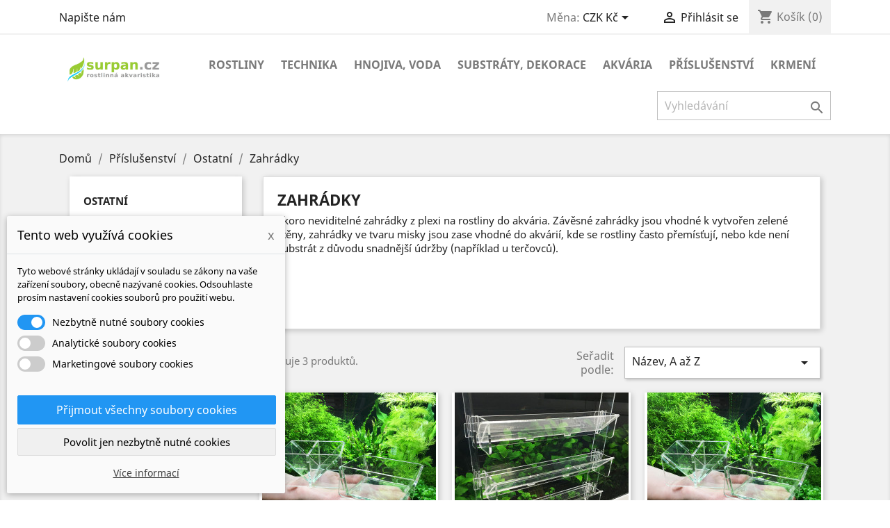

--- FILE ---
content_type: text/html; charset=utf-8
request_url: https://surpanshop.cz/77-zahradky
body_size: 14738
content:
<!doctype html>
<html lang="cs">

  <head>
    
      
  <meta charset="utf-8">


  <meta http-equiv="x-ua-compatible" content="ie=edge">



  <title>Zahrádky</title>
  <meta name="description" content="Skoro neviditelné zahrádky z plexi na rostliny do akvária. Závěsné zahrádky jsou vhodné k vytvořen zelené stěny, zahrádky ve tvaru misky jsou zase vhodné do akvárií, kde se rostliny často přemísťují, nebo kde není substrát z důvodu snadnější údržby (například u terčovců).">
  <meta name="keywords" content="zahradky,miska,misky,zavesne,upevneni rostlin,zelena stena">
        <link rel="canonical" href="https://surpanshop.cz/77-zahradky">
    
                  <link rel="alternate" href="https://surpanshop.cz/77-zahradky" hreflang="cs-cz">
        



  <meta name="viewport" content="width=device-width, initial-scale=1">



  <link rel="icon" type="image/vnd.microsoft.icon" href="/img/favicon.ico?1667604515">
  <link rel="shortcut icon" type="image/x-icon" href="/img/favicon.ico?1667604515">



    <link rel="stylesheet" href="https://surpanshop.cz/themes/classic/assets/cache/theme-3cdb3d140.css" type="text/css" media="all">




  

  <script type="text/javascript">
        var dm_cookie_html_banner = "<style>\n\n    input:checked + .dm_slider {\n      background-color: #2196F3;\n    }\n\n    input:focus + .dm_slider {\n      box-shadow: 0 0 1px #2196F3;\n    }\n\n    .cookie-popup-accept-cookies, .cookie-popup-accept-cookies-save-group {\n        background-color: #2196F3;\n        border:1px solid #2196F3;\n    }\n\n    .cookie-popup-accept-cookies:hover {\n        background-color: #225c9f;\n    }\n\n    .cookie-popup-accept-cookies-save-group:hover {\n        background-color: #225c9f;\n    }\n\n<\/style>\n\n<div id=\"cookie-popup-container\">\n\n    <div class=\"cookie-popup\" style=\"display: none;\">\n\n        <div class=\"cookie-popup-inner\">\n            <div class=\"cookie-popup-left\">\n                <div class=\"cookie-popup-headline\">Tento web vyu\u017e\u00edv\u00e1 cookies<span><a href=\"#\" class=\"cookie-popup-decline-cookies-cancel-screen\">x<\/a><\/span><\/div>\n                <div class=\"cookie-popup-sub-headline\">Tyto webov\u00e9 str\u00e1nky ukl\u00e1daj\u00ed v souladu se z\u00e1kony na va\u0161e za\u0159\u00edzen\u00ed soubory, obecn\u011b naz\u00fdvan\u00e9 cookies. Odsouhlaste pros\u00edm nastaven\u00ed cookies soubor\u016f pro pou\u017eit\u00ed webu.<\/div>\n            <\/div>\n        <\/div>\n\n        <div class=\"cookie-popup-lower\">\n            <ul class=\"dm_cookies_variant\">\n\n                <li class=\"dm_cookies_variant_item\">\n                    <span>\n                        <label class=\"switch\">\n                            <input type=\"checkbox\" name=\"dm_cookie_group_default\" id=\"dm_cookie_group_default\" class=\"noUniform\" checked=\"checked\" disabled \/>\n                            <span class=\"dm_slider round\"><\/span>\n                        <\/label>\n                        <span class=\"dm_title_group\">Nezbytn\u011b nutn\u00e9 soubory cookies<\/span>\n                    <\/span>\n                    <p class=\"dm_cookies_more_info\">\n                        Tyto soubory cookie jsou nezbytn\u00e9 pro provoz na\u0161ich slu\u017eeb a nelze je vypnout. Obvykle se nastavuj\u00ed pouze v reakci na va\u0161e akce, jako je nap\u0159\u00edklad vytvo\u0159en\u00ed \u00fa\u010dtu nebo ulo\u017een\u00ed seznamu p\u0159\u00e1n\u00ed na pozd\u011bji.\n                    <\/p>\n                <\/li>\n                \n                <li class=\"dm_cookies_variant_item\">\n                    <span>\n                        <label class=\"switch\">\n                            <input type=\"checkbox\" name=\"dm_cookie_group_1\" id=\"dm_cookie_group_1\" class=\"noUniform\"  \/>\n                            <span class=\"dm_slider round\"><\/span>\n                        <\/label>\n                        <span class=\"dm_title_group\">Analytick\u00e9 soubory cookies<\/span>\n                    <\/span>\n                    <p class=\"dm_cookies_more_info\">Tyto soubory cookie n\u00e1m umo\u017e\u0148uj\u00ed po\u010d\u00edtat n\u00e1v\u0161t\u011bvy a provoz, abychom m\u011bli p\u0159ehled o tom, kter\u00e9 str\u00e1nky jsou nejobl\u00edben\u011bj\u0161\u00ed a jak se na na\u0161em webu n\u00e1v\u0161t\u011bvn\u00edci pohybuj\u00ed. Ve\u0161ker\u00e9 informace, kter\u00e9 tyto soubory cookie shroma\u017e\u010fuj\u00ed, jsou agregovan\u00e9, a tedy anonymn\u00ed.<\/p>\n                <\/li>\n\n                <li class=\"dm_cookies_variant_item\">\n                    <span>\n                        <label class=\"switch\">\n                            <input type=\"checkbox\" name=\"dm_cookie_group_2\" id=\"dm_cookie_group_2\" class=\"noUniform\"  \/>\n                            <span class=\"dm_slider round\"><\/span>\n                        <\/label>\n                        <span class=\"dm_title_group\">Marketingov\u00e9 soubory cookies<\/span>\n                    <\/span>\n                    <p class=\"dm_cookies_more_info\">Kdy\u017e p\u0159ijmete marketingov\u00e9 soubory cookie, d\u00e1v\u00e1te n\u00e1m souhlas um\u00edstit do va\u0161eho za\u0159\u00edzen\u00ed soubory cookie, kter\u00e9 v\u00e1m poskytnou relevantn\u00ed obsah odpov\u00eddaj\u00edc\u00ed va\u0161im z\u00e1jm\u016fm. Tyto soubory cookie mohou b\u00fdt nastaveny n\u00e1mi nebo na\u0161imi reklamn\u00edmi partnery prost\u0159ednictv\u00edm na\u0161ich str\u00e1nek. Jejich \u00fa\u010delem je vytvo\u0159it profil va\u0161ich z\u00e1jm\u016f a zobrazovat v\u00e1m relevantn\u00ed obsah na na\u0161ich webov\u00fdch str\u00e1nk\u00e1ch i na webov\u00fdch str\u00e1nk\u00e1ch t\u0159et\u00edch stran.<\/p>\n                <\/li>\n\n            <\/ul>\n        <\/div>\n\n        <div class=\"cookie-popup-cms-link\">\n                            <a href=\"https:\/\/surpanshop.cz\/content\/10-prohlaseni-o-pouziti-cookies\" class=\"cookie-a\">P\u0159ej\u00edt na str\u00e1nku Prohl\u00e1\u0161en\u00ed o cookies<\/a>\n                    <\/div>\n\n        <div class=\"cookie-popup-right\">\n            <a href=\"#\" class=\"cookie-popup-accept-cookies\">P\u0159ijmout v\u0161echny soubory cookies<\/a>\n            <a href=\"#\" class=\"cookie-popup-accept-cookies-save-group\" style=\"display:none\">Ulo\u017eit nastaven\u00ed cookies soubor\u016f<\/a>\n            <a href=\"#\" class=\"cookie-popup-decline-cookies\">Povolit jen nezbytn\u011b nutn\u00e9 cookies<\/a>\n            <a href=\"#\" class=\"cookie-popup-learn-more\">V\u00edce informac\u00ed<\/a>\n        <\/div>\n\n    <\/div>\n<\/div>\n\n";
        var dm_cookies_base_url = "https:\/\/surpanshop.cz\/";
        var dm_cookies_days_expires = 183;
        var dm_cookies_id_guest = 7832272;
        var dm_cookies_position = "bottomleft";
        var prestashop = {"cart":{"products":[],"totals":{"total":{"type":"total","label":"Celkem","amount":0,"value":"0\u00a0K\u010d"},"total_including_tax":{"type":"total","label":"Celkem (s DPH)","amount":0,"value":"0\u00a0K\u010d"},"total_excluding_tax":{"type":"total","label":"Celkem","amount":0,"value":"0\u00a0K\u010d"}},"subtotals":{"products":{"type":"products","label":"Mezisou\u010det","amount":0,"value":"0\u00a0K\u010d"},"discounts":null,"shipping":{"type":"shipping","label":"Doru\u010den\u00ed","amount":0,"value":"Zdarma"},"tax":{"type":"tax","label":"v\u010d. DPH","amount":0,"value":"0\u00a0K\u010d"}},"products_count":0,"summary_string":"0 polo\u017eek","vouchers":{"allowed":1,"added":[]},"discounts":[{"id_cart_rule":"222","id_customer":"0","date_from":"2023-03-15 12:00:00","date_to":"2050-10-01 00:00:00","description":"","quantity":"99898","quantity_per_user":"100000","priority":"1","partial_use":"0","code":"","minimum_amount":"0.00","minimum_amount_tax":"0","minimum_amount_currency":"2","minimum_amount_shipping":"0","country_restriction":"0","carrier_restriction":"0","group_restriction":"0","cart_rule_restriction":"0","product_restriction":"1","shop_restriction":"0","free_shipping":"1","reduction_percent":"0.00","reduction_amount":"0.00","reduction_tax":"0","reduction_currency":"2","reduction_product":"0","reduction_exclude_special":"0","gift_product":"0","gift_product_attribute":"0","highlight":"1","active":"1","date_add":"2023-03-15 12:33:39","date_upd":"2026-01-14 16:07:39","id_lang":"2","name":"Doprava zdarma - Akce AquaGrower","quantity_for_user":100000}],"minimalPurchase":80,"minimalPurchaseRequired":"K potvrzen\u00ed objedn\u00e1vky je vy\u017eadov\u00e1na minim\u00e1ln\u00ed hodnota n\u00e1kupu 80\u00a0K\u010d. Sou\u010dasn\u00e1 hodnota n\u00e1kupu je 0\u00a0K\u010d."},"currency":{"name":"\u010desk\u00e1 koruna","iso_code":"CZK","iso_code_num":"203","sign":"K\u010d"},"customer":{"lastname":null,"firstname":null,"email":null,"birthday":null,"newsletter":null,"newsletter_date_add":null,"optin":null,"website":null,"company":null,"siret":null,"ape":null,"is_logged":false,"gender":{"type":null,"name":null},"addresses":[]},"language":{"name":"\u010ce\u0161tina (Czech)","iso_code":"cs","locale":"cs-CZ","language_code":"cs-cz","is_rtl":"0","date_format_lite":"Y-m-d","date_format_full":"Y-m-d H:i:s","id":2},"page":{"title":"","canonical":"https:\/\/surpanshop.cz\/77-zahradky","meta":{"title":"Zahr\u00e1dky","description":"Skoro neviditeln\u00e9 zahr\u00e1dky z plexi na rostliny do akv\u00e1ria. Z\u00e1v\u011bsn\u00e9 zahr\u00e1dky jsou vhodn\u00e9 k vytvo\u0159en zelen\u00e9 st\u011bny, zahr\u00e1dky ve tvaru misky jsou zase vhodn\u00e9 do akv\u00e1ri\u00ed, kde se rostliny \u010dasto p\u0159em\u00eds\u0165uj\u00ed, nebo kde nen\u00ed substr\u00e1t z d\u016fvodu snadn\u011bj\u0161\u00ed \u00fadr\u017eby (nap\u0159\u00edklad u ter\u010dovc\u016f).","keywords":"zahradky,miska,misky,zavesne,upevneni rostlin,zelena stena","robots":"index"},"page_name":"category","body_classes":{"lang-cs":true,"lang-rtl":false,"country-US":true,"currency-CZK":true,"layout-left-column":true,"page-category":true,"tax-display-disabled":true,"category-id-77":true,"category-Zahr\u00e1dky":true,"category-id-parent-58":true,"category-depth-level-4":true},"admin_notifications":[]},"shop":{"name":"SURPANshop.cz","logo":"\/img\/surpan-shop-logo-1667604515.jpg","stores_icon":"\/img\/logo_stores.png","favicon":"\/img\/favicon.ico"},"urls":{"base_url":"https:\/\/surpanshop.cz\/","current_url":"https:\/\/surpanshop.cz\/77-zahradky","shop_domain_url":"https:\/\/surpanshop.cz","img_ps_url":"https:\/\/surpanshop.cz\/img\/","img_cat_url":"https:\/\/surpanshop.cz\/img\/c\/","img_lang_url":"https:\/\/surpanshop.cz\/img\/l\/","img_prod_url":"https:\/\/surpanshop.cz\/img\/p\/","img_manu_url":"https:\/\/surpanshop.cz\/img\/m\/","img_sup_url":"https:\/\/surpanshop.cz\/img\/su\/","img_ship_url":"https:\/\/surpanshop.cz\/img\/s\/","img_store_url":"https:\/\/surpanshop.cz\/img\/st\/","img_col_url":"https:\/\/surpanshop.cz\/img\/co\/","img_url":"https:\/\/surpanshop.cz\/themes\/classic\/assets\/img\/","css_url":"https:\/\/surpanshop.cz\/themes\/classic\/assets\/css\/","js_url":"https:\/\/surpanshop.cz\/themes\/classic\/assets\/js\/","pic_url":"https:\/\/surpanshop.cz\/upload\/","pages":{"address":"https:\/\/surpanshop.cz\/adresa","addresses":"https:\/\/surpanshop.cz\/adresy","authentication":"https:\/\/surpanshop.cz\/p\u0159ihl\u00e1sit","cart":"https:\/\/surpanshop.cz\/kosik","category":"https:\/\/surpanshop.cz\/index.php?controller=category","cms":"https:\/\/surpanshop.cz\/index.php?controller=cms","contact":"https:\/\/surpanshop.cz\/napiste-nam","discount":"https:\/\/surpanshop.cz\/sleva","guest_tracking":"https:\/\/surpanshop.cz\/sledovani-objednavky-navstevnika","history":"https:\/\/surpanshop.cz\/historie-objednavek","identity":"https:\/\/surpanshop.cz\/Identita","index":"https:\/\/surpanshop.cz\/","my_account":"https:\/\/surpanshop.cz\/muj-ucet","order_confirmation":"https:\/\/surpanshop.cz\/potvrzeni-objednavky","order_detail":"https:\/\/surpanshop.cz\/index.php?controller=order-detail","order_follow":"https:\/\/surpanshop.cz\/Sledov\u00e1n\u00ed objedn\u00e1vky","order":"https:\/\/surpanshop.cz\/objedn\u00e1vku","order_return":"https:\/\/surpanshop.cz\/index.php?controller=order-return","order_slip":"https:\/\/surpanshop.cz\/dobropis","pagenotfound":"https:\/\/surpanshop.cz\/stranka-nenalezena","password":"https:\/\/surpanshop.cz\/obnova-hesla","pdf_invoice":"https:\/\/surpanshop.cz\/index.php?controller=pdf-invoice","pdf_order_return":"https:\/\/surpanshop.cz\/index.php?controller=pdf-order-return","pdf_order_slip":"https:\/\/surpanshop.cz\/index.php?controller=pdf-order-slip","prices_drop":"https:\/\/surpanshop.cz\/slevy","product":"https:\/\/surpanshop.cz\/index.php?controller=product","search":"https:\/\/surpanshop.cz\/vyhledavani","sitemap":"https:\/\/surpanshop.cz\/mapa str\u00e1nek","stores":"https:\/\/surpanshop.cz\/osobni-vyzvednuti","supplier":"https:\/\/surpanshop.cz\/dodavatele","register":"https:\/\/surpanshop.cz\/p\u0159ihl\u00e1sit?create_account=1","order_login":"https:\/\/surpanshop.cz\/objedn\u00e1vku?login=1"},"alternative_langs":{"cs-cz":"https:\/\/surpanshop.cz\/77-zahradky"},"theme_assets":"\/themes\/classic\/assets\/","actions":{"logout":"https:\/\/surpanshop.cz\/?mylogout="},"no_picture_image":{"bySize":{"small_default":{"url":"https:\/\/surpanshop.cz\/img\/p\/cs-default-small_default.jpg","width":98,"height":98},"cart_default":{"url":"https:\/\/surpanshop.cz\/img\/p\/cs-default-cart_default.jpg","width":125,"height":125},"home_default":{"url":"https:\/\/surpanshop.cz\/img\/p\/cs-default-home_default.jpg","width":250,"height":250},"medium_default":{"url":"https:\/\/surpanshop.cz\/img\/p\/cs-default-medium_default.jpg","width":452,"height":452},"large_default":{"url":"https:\/\/surpanshop.cz\/img\/p\/cs-default-large_default.jpg","width":800,"height":800}},"small":{"url":"https:\/\/surpanshop.cz\/img\/p\/cs-default-small_default.jpg","width":98,"height":98},"medium":{"url":"https:\/\/surpanshop.cz\/img\/p\/cs-default-home_default.jpg","width":250,"height":250},"large":{"url":"https:\/\/surpanshop.cz\/img\/p\/cs-default-large_default.jpg","width":800,"height":800},"legend":""}},"configuration":{"display_taxes_label":false,"is_catalog":false,"show_prices":true,"opt_in":{"partner":false},"quantity_discount":{"type":"discount","label":"Sleva"},"voucher_enabled":1,"return_enabled":1},"field_required":[],"breadcrumb":{"links":[{"title":"Dom\u016f","url":"https:\/\/surpanshop.cz\/"},{"title":"P\u0159\u00edslu\u0161enstv\u00ed","url":"https:\/\/surpanshop.cz\/41-prislusenstvi"},{"title":"Ostatn\u00ed","url":"https:\/\/surpanshop.cz\/58-ostatni"},{"title":"Zahr\u00e1dky","url":"https:\/\/surpanshop.cz\/77-zahradky"}],"count":4},"link":{"protocol_link":"https:\/\/","protocol_content":"https:\/\/"},"time":1768489959,"static_token":"332adc4088f207fdd87968ff251a13b2","token":"f0df95808f3308afafe58c1d93622b89"};
        var psr_icon_color = "#F19D76";
      </script>



  <!-- Global site tag (gtag.js) - Google AdWords: AW-11159120688 -->
<script async src="https://www.googletagmanager.com/gtag/js?id=AW-11159120688"></script>
<script data-keepinline="true">
  window.dataLayer = window.dataLayer || [];
  function gtag(){dataLayer.push(arguments);}
  gtag('js', new Date());

  gtag('config', 'AW-11159120688');
</script><!-- Event snippet for each page -->
<script data-keepinline="true">
  gtag('event', 'page_view', {'send_to': 'AW-11159120688',
   'ecomm_pagetype': 'category'
   , 'ecomm_category': 'Zahrádky'
  });
</script>




    
  </head>

  <body id="category" class="lang-cs country-us currency-czk layout-left-column page-category tax-display-disabled category-id-77 category-zahradky category-id-parent-58 category-depth-level-4">

    
      
    

    <main>
      
              

      <header id="header">
        
          
  <div class="header-banner">
    
  </div>



  <nav class="header-nav">
    <div class="container">
      <div class="row">
        <div class="hidden-sm-down">
          <div class="col-md-5 col-xs-12">
            <div id="_desktop_contact_link">
  <div id="contact-link">
          <a href="https://surpanshop.cz/napiste-nam">Napište nám</a>
      </div>
</div>

          </div>
          <div class="col-md-7 right-nav">
              <div id="_desktop_currency_selector">
  <div class="currency-selector dropdown js-dropdown">
    <span id="currency-selector-label">Měna:</span>
    <button data-target="#" data-toggle="dropdown" class="hidden-sm-down btn-unstyle" aria-haspopup="true" aria-expanded="false" aria-label="Rozevírací nabídka měny">
      <span class="expand-more _gray-darker">CZK Kč</span>
      <i class="material-icons expand-more">&#xE5C5;</i>
    </button>
    <ul class="dropdown-menu hidden-sm-down" aria-labelledby="currency-selector-label">
              <li  class="current" >
          <a title="česká koruna" rel="nofollow" href="https://surpanshop.cz/77-zahradky?SubmitCurrency=1&amp;id_currency=2" class="dropdown-item">CZK Kč</a>
        </li>
              <li >
          <a title="euro" rel="nofollow" href="https://surpanshop.cz/77-zahradky?SubmitCurrency=1&amp;id_currency=3" class="dropdown-item">EUR €</a>
        </li>
          </ul>
    <select class="link hidden-md-up" aria-labelledby="currency-selector-label">
              <option value="https://surpanshop.cz/77-zahradky?SubmitCurrency=1&amp;id_currency=2" selected="selected">CZK Kč</option>
              <option value="https://surpanshop.cz/77-zahradky?SubmitCurrency=1&amp;id_currency=3">EUR €</option>
          </select>
  </div>
</div>
<div id="_desktop_user_info">
  <div class="user-info">
          <a
        href="https://surpanshop.cz/muj-ucet"
        title="Přihlášení k vašemu zákaznickému účtu"
        rel="nofollow"
      >
        <i class="material-icons">&#xE7FF;</i>
        <span class="hidden-sm-down">Přihlásit se</span>
      </a>
      </div>
</div>
<div id="_desktop_cart">
  <div class="blockcart cart-preview inactive" data-refresh-url="//surpanshop.cz/module/ps_shoppingcart/ajax">
    <div class="header">
              <i class="material-icons shopping-cart">shopping_cart</i>
        <span class="hidden-sm-down">Košík</span>
        <span class="cart-products-count">(0)</span>
          </div>
  </div>
</div>

          </div>
        </div>
        <div class="hidden-md-up text-sm-center mobile">
          <div class="float-xs-left" id="menu-icon">
            <i class="material-icons d-inline">&#xE5D2;</i>
          </div>
          <div class="float-xs-right" id="_mobile_cart"></div>
          <div class="float-xs-right" id="_mobile_user_info"></div>
          <div class="top-logo" id="_mobile_logo"></div>
          <div class="clearfix"></div>
        </div>
      </div>
    </div>
  </nav>



  <div class="header-top">
    <div class="container">
       <div class="row">
        <div class="col-md-2 hidden-sm-down" id="_desktop_logo">
                            <a href="https://surpanshop.cz/">
                  <img class="logo img-responsive" src="/img/surpan-shop-logo-1667604515.jpg" alt="SURPANshop.cz">
                </a>
                    </div>
        <div class="col-md-10 col-sm-12 position-static">
          

<div class="menu js-top-menu position-static hidden-sm-down" id="_desktop_top_menu">
    
          <ul class="top-menu" id="top-menu" data-depth="0">
                    <li class="category" id="category-21">
                          <a
                class="dropdown-item"
                href="https://surpanshop.cz/21-rostliny" data-depth="0"
                              >
                                                                      <span class="float-xs-right hidden-md-up">
                    <span data-target="#top_sub_menu_75125" data-toggle="collapse" class="navbar-toggler collapse-icons">
                      <i class="material-icons add">&#xE313;</i>
                      <i class="material-icons remove">&#xE316;</i>
                    </span>
                  </span>
                                Rostliny
              </a>
                            <div  class="popover sub-menu js-sub-menu collapse" id="top_sub_menu_75125">
                
          <ul class="top-menu"  data-depth="1">
                    <li class="category" id="category-22">
                          <a
                class="dropdown-item dropdown-submenu"
                href="https://surpanshop.cz/22-nenarocne-rostliny" data-depth="1"
                              >
                                Nenáročné
              </a>
                          </li>
              </ul>
    
              </div>
                          </li>
                    <li class="category" id="category-29">
                          <a
                class="dropdown-item"
                href="https://surpanshop.cz/29-technika" data-depth="0"
                              >
                                                                      <span class="float-xs-right hidden-md-up">
                    <span data-target="#top_sub_menu_20306" data-toggle="collapse" class="navbar-toggler collapse-icons">
                      <i class="material-icons add">&#xE313;</i>
                      <i class="material-icons remove">&#xE316;</i>
                    </span>
                  </span>
                                Technika
              </a>
                            <div  class="popover sub-menu js-sub-menu collapse" id="top_sub_menu_20306">
                
          <ul class="top-menu"  data-depth="1">
                    <li class="category" id="category-30">
                          <a
                class="dropdown-item dropdown-submenu"
                href="https://surpanshop.cz/30-filtrace" data-depth="1"
                              >
                                                                      <span class="float-xs-right hidden-md-up">
                    <span data-target="#top_sub_menu_14460" data-toggle="collapse" class="navbar-toggler collapse-icons">
                      <i class="material-icons add">&#xE313;</i>
                      <i class="material-icons remove">&#xE316;</i>
                    </span>
                  </span>
                                Filtrace
              </a>
                            <div  class="collapse" id="top_sub_menu_14460">
                
          <ul class="top-menu"  data-depth="2">
                    <li class="category" id="category-64">
                          <a
                class="dropdown-item"
                href="https://surpanshop.cz/64-vnejsi-externi-filtry" data-depth="2"
                              >
                                Vnější (externí) filtry
              </a>
                          </li>
                    <li class="category" id="category-50">
                          <a
                class="dropdown-item"
                href="https://surpanshop.cz/50-vnitrni-filtry-a-cerpadla" data-depth="2"
                              >
                                Vnitřní filtry a čerpadla
              </a>
                          </li>
                    <li class="category" id="category-92">
                          <a
                class="dropdown-item"
                href="https://surpanshop.cz/92-zavesne-filtry" data-depth="2"
                              >
                                Závěsné filtry
              </a>
                          </li>
                    <li class="category" id="category-63">
                          <a
                class="dropdown-item"
                href="https://surpanshop.cz/63-vzduchovani" data-depth="2"
                              >
                                Vzduchování
              </a>
                          </li>
                    <li class="category" id="category-85">
                          <a
                class="dropdown-item"
                href="https://surpanshop.cz/85-lily-pipes" data-depth="2"
                              >
                                Lily Pipes
              </a>
                          </li>
                    <li class="category" id="category-54">
                          <a
                class="dropdown-item"
                href="https://surpanshop.cz/54-filtracni-naplne-a-biomolitany" data-depth="2"
                              >
                                Filtrační náplně a biomolitany
              </a>
                          </li>
                    <li class="category" id="category-51">
                          <a
                class="dropdown-item"
                href="https://surpanshop.cz/51-prislusenstvi-a-nahradni-dily" data-depth="2"
                              >
                                Příslušenství a náhradní díly
              </a>
                          </li>
              </ul>
    
              </div>
                          </li>
                    <li class="category" id="category-31">
                          <a
                class="dropdown-item dropdown-submenu"
                href="https://surpanshop.cz/31-ohrev-a-chlazeni" data-depth="1"
                              >
                                                                      <span class="float-xs-right hidden-md-up">
                    <span data-target="#top_sub_menu_68606" data-toggle="collapse" class="navbar-toggler collapse-icons">
                      <i class="material-icons add">&#xE313;</i>
                      <i class="material-icons remove">&#xE316;</i>
                    </span>
                  </span>
                                Ohřev a chlazení
              </a>
                            <div  class="collapse" id="top_sub_menu_68606">
                
          <ul class="top-menu"  data-depth="2">
                    <li class="category" id="category-79">
                          <a
                class="dropdown-item"
                href="https://surpanshop.cz/79-vnitrni-topitka" data-depth="2"
                              >
                                Vnitřní topítka
              </a>
                          </li>
                    <li class="category" id="category-78">
                          <a
                class="dropdown-item"
                href="https://surpanshop.cz/78-chlazeni-akvaria" data-depth="2"
                              >
                                Chlazení akvária
              </a>
                          </li>
                    <li class="category" id="category-55">
                          <a
                class="dropdown-item"
                href="https://surpanshop.cz/55-teplomery" data-depth="2"
                              >
                                Teploměry
              </a>
                          </li>
              </ul>
    
              </div>
                          </li>
                    <li class="category" id="category-47">
                          <a
                class="dropdown-item dropdown-submenu"
                href="https://surpanshop.cz/47-osvetleni" data-depth="1"
                              >
                                                                      <span class="float-xs-right hidden-md-up">
                    <span data-target="#top_sub_menu_41946" data-toggle="collapse" class="navbar-toggler collapse-icons">
                      <i class="material-icons add">&#xE313;</i>
                      <i class="material-icons remove">&#xE316;</i>
                    </span>
                  </span>
                                Osvětlení
              </a>
                            <div  class="collapse" id="top_sub_menu_41946">
                
          <ul class="top-menu"  data-depth="2">
                    <li class="category" id="category-82">
                          <a
                class="dropdown-item"
                href="https://surpanshop.cz/82-led-reflektory" data-depth="2"
                              >
                                LED reflektory
              </a>
                          </li>
                    <li class="category" id="category-83">
                          <a
                class="dropdown-item"
                href="https://surpanshop.cz/83-nahradni-drzaky" data-depth="2"
                              >
                                Náhradní držáky
              </a>
                          </li>
                    <li class="category" id="category-84">
                          <a
                class="dropdown-item"
                href="https://surpanshop.cz/84-casove-spinace" data-depth="2"
                              >
                                Časové spínače
              </a>
                          </li>
              </ul>
    
              </div>
                          </li>
                    <li class="category" id="category-61">
                          <a
                class="dropdown-item dropdown-submenu"
                href="https://surpanshop.cz/61-co2-technika" data-depth="1"
                              >
                                                                      <span class="float-xs-right hidden-md-up">
                    <span data-target="#top_sub_menu_65623" data-toggle="collapse" class="navbar-toggler collapse-icons">
                      <i class="material-icons add">&#xE313;</i>
                      <i class="material-icons remove">&#xE316;</i>
                    </span>
                  </span>
                                CO2 technika
              </a>
                            <div  class="collapse" id="top_sub_menu_65623">
                
          <ul class="top-menu"  data-depth="2">
                    <li class="category" id="category-86">
                          <a
                class="dropdown-item"
                href="https://surpanshop.cz/86-co2-sety" data-depth="2"
                              >
                                CO2 sety
              </a>
                          </li>
                    <li class="category" id="category-89">
                          <a
                class="dropdown-item"
                href="https://surpanshop.cz/89-co2-prislusenstvi" data-depth="2"
                              >
                                CO2 příslušenství
              </a>
                          </li>
                    <li class="category" id="category-88">
                          <a
                class="dropdown-item"
                href="https://surpanshop.cz/88-co2-difuzory-a-atomizery" data-depth="2"
                              >
                                CO2 difuzory a atomizéry
              </a>
                          </li>
                    <li class="category" id="category-90">
                          <a
                class="dropdown-item"
                href="https://surpanshop.cz/90-co2-ventily" data-depth="2"
                              >
                                CO2 ventily
              </a>
                          </li>
                    <li class="category" id="category-91">
                          <a
                class="dropdown-item"
                href="https://surpanshop.cz/91-co2-testy-a-dropcheckery" data-depth="2"
                              >
                                CO2 testy a dropcheckery
              </a>
                          </li>
              </ul>
    
              </div>
                          </li>
                    <li class="category" id="category-69">
                          <a
                class="dropdown-item dropdown-submenu"
                href="https://surpanshop.cz/69-automaticka-hnojitka-davkovace" data-depth="1"
                              >
                                                                      <span class="float-xs-right hidden-md-up">
                    <span data-target="#top_sub_menu_77635" data-toggle="collapse" class="navbar-toggler collapse-icons">
                      <i class="material-icons add">&#xE313;</i>
                      <i class="material-icons remove">&#xE316;</i>
                    </span>
                  </span>
                                Automatická hnojítka
              </a>
                            <div  class="collapse" id="top_sub_menu_77635">
                
          <ul class="top-menu"  data-depth="2">
                    <li class="category" id="category-95">
                          <a
                class="dropdown-item"
                href="https://surpanshop.cz/95-prislusenstvi-a-nahradni-dily" data-depth="2"
                              >
                                Příslušenství a náhradní díly
              </a>
                          </li>
              </ul>
    
              </div>
                          </li>
              </ul>
    
              </div>
                          </li>
                    <li class="category" id="category-34">
                          <a
                class="dropdown-item"
                href="https://surpanshop.cz/34-hnojiva-voda" data-depth="0"
                              >
                                                                      <span class="float-xs-right hidden-md-up">
                    <span data-target="#top_sub_menu_50107" data-toggle="collapse" class="navbar-toggler collapse-icons">
                      <i class="material-icons add">&#xE313;</i>
                      <i class="material-icons remove">&#xE316;</i>
                    </span>
                  </span>
                                Hnojiva, voda
              </a>
                            <div  class="popover sub-menu js-sub-menu collapse" id="top_sub_menu_50107">
                
          <ul class="top-menu"  data-depth="1">
                    <li class="category" id="category-36">
                          <a
                class="dropdown-item dropdown-submenu"
                href="https://surpanshop.cz/36-tekuta-hnojiva" data-depth="1"
                              >
                                                                      <span class="float-xs-right hidden-md-up">
                    <span data-target="#top_sub_menu_47789" data-toggle="collapse" class="navbar-toggler collapse-icons">
                      <i class="material-icons add">&#xE313;</i>
                      <i class="material-icons remove">&#xE316;</i>
                    </span>
                  </span>
                                Tekutá hnojiva
              </a>
                            <div  class="collapse" id="top_sub_menu_47789">
                
          <ul class="top-menu"  data-depth="2">
                    <li class="category" id="category-125">
                          <a
                class="dropdown-item"
                href="https://surpanshop.cz/125-aquagrower" data-depth="2"
                              >
                                AquaGrower
              </a>
                          </li>
                    <li class="category" id="category-127">
                          <a
                class="dropdown-item"
                href="https://surpanshop.cz/127-masterline" data-depth="2"
                              >
                                MasterLine
              </a>
                          </li>
                    <li class="category" id="category-126">
                          <a
                class="dropdown-item"
                href="https://surpanshop.cz/126-seachem" data-depth="2"
                              >
                                Seachem
              </a>
                          </li>
                    <li class="category" id="category-128">
                          <a
                class="dropdown-item"
                href="https://surpanshop.cz/128-allfa" data-depth="2"
                              >
                                Allfa
              </a>
                          </li>
                    <li class="category" id="category-129">
                          <a
                class="dropdown-item"
                href="https://surpanshop.cz/129-easy-life" data-depth="2"
                              >
                                Easy-Life
              </a>
                          </li>
                    <li class="category" id="category-175">
                          <a
                class="dropdown-item"
                href="https://surpanshop.cz/175-yokuchi" data-depth="2"
                              >
                                Yokuchi
              </a>
                          </li>
                    <li class="category" id="category-38">
                          <a
                class="dropdown-item"
                href="https://surpanshop.cz/38-tekuty-uhlik" data-depth="2"
                              >
                                Tekutý uhlík
              </a>
                          </li>
                    <li class="category" id="category-130">
                          <a
                class="dropdown-item"
                href="https://surpanshop.cz/130-komplexni-hnojiva" data-depth="2"
                              >
                                Komplexní hnojiva
              </a>
                          </li>
                    <li class="category" id="category-131">
                          <a
                class="dropdown-item"
                href="https://surpanshop.cz/131-doplneni-zeleza" data-depth="2"
                              >
                                Doplnění železa
              </a>
                          </li>
                    <li class="category" id="category-132">
                          <a
                class="dropdown-item"
                href="https://surpanshop.cz/132-doplneni-dusiku" data-depth="2"
                              >
                                Doplnění dusíku
              </a>
                          </li>
                    <li class="category" id="category-133">
                          <a
                class="dropdown-item"
                href="https://surpanshop.cz/133-doplneni-drasliku" data-depth="2"
                              >
                                Doplnění draslíku
              </a>
                          </li>
                    <li class="category" id="category-134">
                          <a
                class="dropdown-item"
                href="https://surpanshop.cz/134-doplneni-fosforu" data-depth="2"
                              >
                                Doplnění fosforu
              </a>
                          </li>
                    <li class="category" id="category-135">
                          <a
                class="dropdown-item"
                href="https://surpanshop.cz/135-doplneni-horciku" data-depth="2"
                              >
                                Doplnění hořčíku
              </a>
                          </li>
              </ul>
    
              </div>
                          </li>
                    <li class="category" id="category-37">
                          <a
                class="dropdown-item dropdown-submenu"
                href="https://surpanshop.cz/37-ziviny-do-substratu" data-depth="1"
                              >
                                                                      <span class="float-xs-right hidden-md-up">
                    <span data-target="#top_sub_menu_73152" data-toggle="collapse" class="navbar-toggler collapse-icons">
                      <i class="material-icons add">&#xE313;</i>
                      <i class="material-icons remove">&#xE316;</i>
                    </span>
                  </span>
                                Živiny do substrátu
              </a>
                            <div  class="collapse" id="top_sub_menu_73152">
                
          <ul class="top-menu"  data-depth="2">
                    <li class="category" id="category-137">
                          <a
                class="dropdown-item"
                href="https://surpanshop.cz/137-pred-polozenim-substratu" data-depth="2"
                              >
                                Před položením substrátu
              </a>
                          </li>
                    <li class="category" id="category-138">
                          <a
                class="dropdown-item"
                href="https://surpanshop.cz/138-k-doplneni-zivin" data-depth="2"
                              >
                                K doplnění živin
              </a>
                          </li>
              </ul>
    
              </div>
                          </li>
                    <li class="category" id="category-45">
                          <a
                class="dropdown-item dropdown-submenu"
                href="https://surpanshop.cz/45-pripravky" data-depth="1"
                              >
                                                                      <span class="float-xs-right hidden-md-up">
                    <span data-target="#top_sub_menu_59613" data-toggle="collapse" class="navbar-toggler collapse-icons">
                      <i class="material-icons add">&#xE313;</i>
                      <i class="material-icons remove">&#xE316;</i>
                    </span>
                  </span>
                                Přípravky
              </a>
                            <div  class="collapse" id="top_sub_menu_59613">
                
          <ul class="top-menu"  data-depth="2">
                    <li class="category" id="category-166">
                          <a
                class="dropdown-item"
                href="https://surpanshop.cz/166-uprava-tvrdosti-vody" data-depth="2"
                              >
                                Úprava tvrdosti vody
              </a>
                          </li>
                    <li class="category" id="category-167">
                          <a
                class="dropdown-item"
                href="https://surpanshop.cz/167-odstraneni-dusikatych-latek" data-depth="2"
                              >
                                Odstranění dusíkatých látek
              </a>
                          </li>
                    <li class="category" id="category-168">
                          <a
                class="dropdown-item"
                href="https://surpanshop.cz/168-odstraneni-fosforecnanu-a-kremicitanu" data-depth="2"
                              >
                                Odstranění fosforečnanů a křemičitanů
              </a>
                          </li>
                    <li class="category" id="category-169">
                          <a
                class="dropdown-item"
                href="https://surpanshop.cz/169-odstraneni-zakalu-a-zbarveni-vody" data-depth="2"
                              >
                                Odstranění zákalů a zbarvení vody
              </a>
                          </li>
                    <li class="category" id="category-170">
                          <a
                class="dropdown-item"
                href="https://surpanshop.cz/170-nasady-bakterii" data-depth="2"
                              >
                                Násady bakterií
              </a>
                          </li>
                    <li class="category" id="category-171">
                          <a
                class="dropdown-item"
                href="https://surpanshop.cz/171-uprava-vody-z-kohoutku" data-depth="2"
                              >
                                Úprava vody z kohoutku
              </a>
                          </li>
                    <li class="category" id="category-185">
                          <a
                class="dropdown-item"
                href="https://surpanshop.cz/185-proti-rasam" data-depth="2"
                              >
                                Proti řasám
              </a>
                          </li>
              </ul>
    
              </div>
                          </li>
                    <li class="category" id="category-59">
                          <a
                class="dropdown-item dropdown-submenu"
                href="https://surpanshop.cz/59-testy-vody" data-depth="1"
                              >
                                                                      <span class="float-xs-right hidden-md-up">
                    <span data-target="#top_sub_menu_9562" data-toggle="collapse" class="navbar-toggler collapse-icons">
                      <i class="material-icons add">&#xE313;</i>
                      <i class="material-icons remove">&#xE316;</i>
                    </span>
                  </span>
                                Testy vody
              </a>
                            <div  class="collapse" id="top_sub_menu_9562">
                
          <ul class="top-menu"  data-depth="2">
                    <li class="category" id="category-155">
                          <a
                class="dropdown-item"
                href="https://surpanshop.cz/155-testy-co2-a-dropcheckery" data-depth="2"
                              >
                                Testy CO2 a dropcheckery
              </a>
                          </li>
                    <li class="category" id="category-152">
                          <a
                class="dropdown-item"
                href="https://surpanshop.cz/152-testy-ph" data-depth="2"
                              >
                                Testy pH
              </a>
                          </li>
                    <li class="category" id="category-156">
                          <a
                class="dropdown-item"
                href="https://surpanshop.cz/156-testy-ostatni" data-depth="2"
                              >
                                Testy ostatní
              </a>
                          </li>
                    <li class="category" id="category-160">
                          <a
                class="dropdown-item"
                href="https://surpanshop.cz/160-nahradni-naplne" data-depth="2"
                              >
                                Náhradní náplně
              </a>
                          </li>
              </ul>
    
              </div>
                          </li>
              </ul>
    
              </div>
                          </li>
                    <li class="category" id="category-39">
                          <a
                class="dropdown-item"
                href="https://surpanshop.cz/39-substraty-dekorace" data-depth="0"
                              >
                                                                      <span class="float-xs-right hidden-md-up">
                    <span data-target="#top_sub_menu_12526" data-toggle="collapse" class="navbar-toggler collapse-icons">
                      <i class="material-icons add">&#xE313;</i>
                      <i class="material-icons remove">&#xE316;</i>
                    </span>
                  </span>
                                Substráty, dekorace
              </a>
                            <div  class="popover sub-menu js-sub-menu collapse" id="top_sub_menu_12526">
                
          <ul class="top-menu"  data-depth="1">
                    <li class="category" id="category-42">
                          <a
                class="dropdown-item dropdown-submenu"
                href="https://surpanshop.cz/42-substraty" data-depth="1"
                              >
                                                                      <span class="float-xs-right hidden-md-up">
                    <span data-target="#top_sub_menu_80040" data-toggle="collapse" class="navbar-toggler collapse-icons">
                      <i class="material-icons add">&#xE313;</i>
                      <i class="material-icons remove">&#xE316;</i>
                    </span>
                  </span>
                                Substráty
              </a>
                            <div  class="collapse" id="top_sub_menu_80040">
                
          <ul class="top-menu"  data-depth="2">
                    <li class="category" id="category-115">
                          <a
                class="dropdown-item"
                href="https://surpanshop.cz/115-vyzivne-substraty" data-depth="2"
                              >
                                Výživné substráty
              </a>
                          </li>
                    <li class="category" id="category-116">
                          <a
                class="dropdown-item"
                href="https://surpanshop.cz/116-zasobni-a-podlozni-substraty" data-depth="2"
                              >
                                Zásobní a podložní substráty
              </a>
                          </li>
                    <li class="category" id="category-117">
                          <a
                class="dropdown-item"
                href="https://surpanshop.cz/117-palene-jily" data-depth="2"
                              >
                                Pálené jíly
              </a>
                          </li>
                    <li class="category" id="category-118">
                          <a
                class="dropdown-item"
                href="https://surpanshop.cz/118-substraty-pro-krevety" data-depth="2"
                              >
                                Substráty pro krevety
              </a>
                          </li>
              </ul>
    
              </div>
                          </li>
                    <li class="category" id="category-43">
                          <a
                class="dropdown-item dropdown-submenu"
                href="https://surpanshop.cz/43-sterky-a-pisky" data-depth="1"
                              >
                                                                      <span class="float-xs-right hidden-md-up">
                    <span data-target="#top_sub_menu_71067" data-toggle="collapse" class="navbar-toggler collapse-icons">
                      <i class="material-icons add">&#xE313;</i>
                      <i class="material-icons remove">&#xE316;</i>
                    </span>
                  </span>
                                Štěrky a písky
              </a>
                            <div  class="collapse" id="top_sub_menu_71067">
                
          <ul class="top-menu"  data-depth="2">
                    <li class="category" id="category-112">
                          <a
                class="dropdown-item"
                href="https://surpanshop.cz/112-dekoracni-pisky" data-depth="2"
                              >
                                Dekorační písky
              </a>
                          </li>
                    <li class="category" id="category-114">
                          <a
                class="dropdown-item"
                href="https://surpanshop.cz/114-volcano" data-depth="2"
                              >
                                Volcano
              </a>
                          </li>
              </ul>
    
              </div>
                          </li>
                    <li class="category" id="category-44">
                          <a
                class="dropdown-item dropdown-submenu"
                href="https://surpanshop.cz/44-koreny" data-depth="1"
                              >
                                                                      <span class="float-xs-right hidden-md-up">
                    <span data-target="#top_sub_menu_73290" data-toggle="collapse" class="navbar-toggler collapse-icons">
                      <i class="material-icons add">&#xE313;</i>
                      <i class="material-icons remove">&#xE316;</i>
                    </span>
                  </span>
                                Kořeny
              </a>
                            <div  class="collapse" id="top_sub_menu_73290">
                
          <ul class="top-menu"  data-depth="2">
                    <li class="category" id="category-106">
                          <a
                class="dropdown-item"
                href="https://surpanshop.cz/106-finger-wood" data-depth="2"
                              >
                                Finger Wood
              </a>
                          </li>
                    <li class="category" id="category-107">
                          <a
                class="dropdown-item"
                href="https://surpanshop.cz/107-mangrove" data-depth="2"
                              >
                                Mangrove
              </a>
                          </li>
                    <li class="category" id="category-179">
                          <a
                class="dropdown-item"
                href="https://surpanshop.cz/179-wine-wood" data-depth="2"
                              >
                                Wine Wood
              </a>
                          </li>
              </ul>
    
              </div>
                          </li>
                    <li class="category" id="category-65">
                          <a
                class="dropdown-item dropdown-submenu"
                href="https://surpanshop.cz/65-kameny" data-depth="1"
                              >
                                                                      <span class="float-xs-right hidden-md-up">
                    <span data-target="#top_sub_menu_88435" data-toggle="collapse" class="navbar-toggler collapse-icons">
                      <i class="material-icons add">&#xE313;</i>
                      <i class="material-icons remove">&#xE316;</i>
                    </span>
                  </span>
                                Kameny
              </a>
                            <div  class="collapse" id="top_sub_menu_88435">
                
          <ul class="top-menu"  data-depth="2">
                    <li class="category" id="category-96">
                          <a
                class="dropdown-item"
                href="https://surpanshop.cz/96-black-lava-stone" data-depth="2"
                              >
                                Black Lava Stone
              </a>
                          </li>
                    <li class="category" id="category-98">
                          <a
                class="dropdown-item"
                href="https://surpanshop.cz/98-dark-dragon-stone" data-depth="2"
                              >
                                Dark Dragon Stone
              </a>
                          </li>
                    <li class="category" id="category-100">
                          <a
                class="dropdown-item"
                href="https://surpanshop.cz/100-seiryu-stone" data-depth="2"
                              >
                                Seiryu Stone
              </a>
                          </li>
                    <li class="category" id="category-101">
                          <a
                class="dropdown-item"
                href="https://surpanshop.cz/101-valoune-stone" data-depth="2"
                              >
                                Valoune Stone
              </a>
                          </li>
              </ul>
    
              </div>
                          </li>
                    <li class="category" id="category-62">
                          <a
                class="dropdown-item dropdown-submenu"
                href="https://surpanshop.cz/62-prirodni-produkty" data-depth="1"
                              >
                                Přírodní produkty
              </a>
                          </li>
              </ul>
    
              </div>
                          </li>
                    <li class="category" id="category-173">
                          <a
                class="dropdown-item"
                href="https://surpanshop.cz/173-akvaria" data-depth="0"
                              >
                                                                      <span class="float-xs-right hidden-md-up">
                    <span data-target="#top_sub_menu_73719" data-toggle="collapse" class="navbar-toggler collapse-icons">
                      <i class="material-icons add">&#xE313;</i>
                      <i class="material-icons remove">&#xE316;</i>
                    </span>
                  </span>
                                Akvária
              </a>
                            <div  class="popover sub-menu js-sub-menu collapse" id="top_sub_menu_73719">
                
          <ul class="top-menu"  data-depth="1">
                    <li class="category" id="category-181">
                          <a
                class="dropdown-item dropdown-submenu"
                href="https://surpanshop.cz/181-akvaria-a-sety" data-depth="1"
                              >
                                Akvária a sety
              </a>
                          </li>
              </ul>
    
              </div>
                          </li>
                    <li class="category" id="category-41">
                          <a
                class="dropdown-item"
                href="https://surpanshop.cz/41-prislusenstvi" data-depth="0"
                              >
                                                                      <span class="float-xs-right hidden-md-up">
                    <span data-target="#top_sub_menu_86192" data-toggle="collapse" class="navbar-toggler collapse-icons">
                      <i class="material-icons add">&#xE313;</i>
                      <i class="material-icons remove">&#xE316;</i>
                    </span>
                  </span>
                                Příslušenství
              </a>
                            <div  class="popover sub-menu js-sub-menu collapse" id="top_sub_menu_86192">
                
          <ul class="top-menu"  data-depth="1">
                    <li class="category" id="category-46">
                          <a
                class="dropdown-item dropdown-submenu"
                href="https://surpanshop.cz/46-udrzba-akvaria" data-depth="1"
                              >
                                                                      <span class="float-xs-right hidden-md-up">
                    <span data-target="#top_sub_menu_2667" data-toggle="collapse" class="navbar-toggler collapse-icons">
                      <i class="material-icons add">&#xE313;</i>
                      <i class="material-icons remove">&#xE316;</i>
                    </span>
                  </span>
                                Údržba akvária
              </a>
                            <div  class="collapse" id="top_sub_menu_2667">
                
          <ul class="top-menu"  data-depth="2">
                    <li class="category" id="category-71">
                          <a
                class="dropdown-item"
                href="https://surpanshop.cz/71-vymena-vody" data-depth="2"
                              >
                                Výměna vody
              </a>
                          </li>
                    <li class="category" id="category-72">
                          <a
                class="dropdown-item"
                href="https://surpanshop.cz/72-nuzky-a-pinzety" data-depth="2"
                              >
                                Nůžky a pinzety
              </a>
                          </li>
                    <li class="category" id="category-73">
                          <a
                class="dropdown-item"
                href="https://surpanshop.cz/73-cisteni-skel" data-depth="2"
                              >
                                Čištění skel
              </a>
                          </li>
              </ul>
    
              </div>
                          </li>
                    <li class="category" id="category-48">
                          <a
                class="dropdown-item dropdown-submenu"
                href="https://surpanshop.cz/48-sitky" data-depth="1"
                              >
                                Síťky
              </a>
                          </li>
                    <li class="category" id="category-56">
                          <a
                class="dropdown-item dropdown-submenu"
                href="https://surpanshop.cz/56-prodluzky-a-rozbocky" data-depth="1"
                              >
                                                                      <span class="float-xs-right hidden-md-up">
                    <span data-target="#top_sub_menu_19924" data-toggle="collapse" class="navbar-toggler collapse-icons">
                      <i class="material-icons add">&#xE313;</i>
                      <i class="material-icons remove">&#xE316;</i>
                    </span>
                  </span>
                                Prodlužky a rozbočky
              </a>
                            <div  class="collapse" id="top_sub_menu_19924">
                
          <ul class="top-menu"  data-depth="2">
                    <li class="category" id="category-109">
                          <a
                class="dropdown-item"
                href="https://surpanshop.cz/109-prodluzky" data-depth="2"
                              >
                                Prodlužky
              </a>
                          </li>
                    <li class="category" id="category-110">
                          <a
                class="dropdown-item"
                href="https://surpanshop.cz/110-rozbocky" data-depth="2"
                              >
                                Rozbočky
              </a>
                          </li>
                    <li class="category" id="category-111">
                          <a
                class="dropdown-item"
                href="https://surpanshop.cz/111-prepetove-ochrany" data-depth="2"
                              >
                                Přepěťové ochrany
              </a>
                          </li>
              </ul>
    
              </div>
                          </li>
                    <li class="category" id="category-57">
                          <a
                class="dropdown-item dropdown-submenu"
                href="https://surpanshop.cz/57-casove-spinace" data-depth="1"
                              >
                                Časové spínače
              </a>
                          </li>
                    <li class="category" id="category-178">
                          <a
                class="dropdown-item dropdown-submenu"
                href="https://surpanshop.cz/178-sporice-vody" data-depth="1"
                              >
                                Spořiče vody
              </a>
                          </li>
                    <li class="category" id="category-58">
                          <a
                class="dropdown-item dropdown-submenu"
                href="https://surpanshop.cz/58-ostatni" data-depth="1"
                              >
                                                                      <span class="float-xs-right hidden-md-up">
                    <span data-target="#top_sub_menu_39219" data-toggle="collapse" class="navbar-toggler collapse-icons">
                      <i class="material-icons add">&#xE313;</i>
                      <i class="material-icons remove">&#xE316;</i>
                    </span>
                  </span>
                                Ostatní
              </a>
                            <div  class="collapse" id="top_sub_menu_39219">
                
          <ul class="top-menu"  data-depth="2">
                    <li class="category" id="category-74">
                          <a
                class="dropdown-item"
                href="https://surpanshop.cz/74-upevneni-rostlin" data-depth="2"
                              >
                                Upevnění rostlin
              </a>
                          </li>
                    <li class="category" id="category-75">
                          <a
                class="dropdown-item"
                href="https://surpanshop.cz/75-hadice-a-hadicky" data-depth="2"
                              >
                                Hadice a Hadičky
              </a>
                          </li>
                    <li class="category" id="category-76">
                          <a
                class="dropdown-item"
                href="https://surpanshop.cz/76-manualni-davkovace" data-depth="2"
                              >
                                Manuální dávkovače
              </a>
                          </li>
                    <li class="category" id="category-139">
                          <a
                class="dropdown-item"
                href="https://surpanshop.cz/139-prisavky" data-depth="2"
                              >
                                Přísavky
              </a>
                          </li>
                    <li class="category" id="category-140">
                          <a
                class="dropdown-item"
                href="https://surpanshop.cz/140-uchyty-na-kryci-skla" data-depth="2"
                              >
                                Úchyty na krycí skla
              </a>
                          </li>
                    <li class="category" id="category-141">
                          <a
                class="dropdown-item"
                href="https://surpanshop.cz/141-podlozky-pod-akvaria" data-depth="2"
                              >
                                Podložky pod akvária
              </a>
                          </li>
                    <li class="category current " id="category-77">
                          <a
                class="dropdown-item"
                href="https://surpanshop.cz/77-zahradky" data-depth="2"
                              >
                                Zahrádky
              </a>
                          </li>
                    <li class="category" id="category-186">
                          <a
                class="dropdown-item"
                href="https://surpanshop.cz/186-vyprodej" data-depth="2"
                              >
                                Výprodej
              </a>
                          </li>
                    <li class="category" id="category-187">
                          <a
                class="dropdown-item"
                href="https://surpanshop.cz/187-doporucujeme" data-depth="2"
                              >
                                Doporučujeme
              </a>
                          </li>
              </ul>
    
              </div>
                          </li>
              </ul>
    
              </div>
                          </li>
                    <li class="category" id="category-40">
                          <a
                class="dropdown-item"
                href="https://surpanshop.cz/40-krmeni" data-depth="0"
                              >
                                                                      <span class="float-xs-right hidden-md-up">
                    <span data-target="#top_sub_menu_59469" data-toggle="collapse" class="navbar-toggler collapse-icons">
                      <i class="material-icons add">&#xE313;</i>
                      <i class="material-icons remove">&#xE316;</i>
                    </span>
                  </span>
                                Krmení
              </a>
                            <div  class="popover sub-menu js-sub-menu collapse" id="top_sub_menu_59469">
                
          <ul class="top-menu"  data-depth="1">
                    <li class="category" id="category-67">
                          <a
                class="dropdown-item dropdown-submenu"
                href="https://surpanshop.cz/67-krmiva-pro-rybky" data-depth="1"
                              >
                                                                      <span class="float-xs-right hidden-md-up">
                    <span data-target="#top_sub_menu_51758" data-toggle="collapse" class="navbar-toggler collapse-icons">
                      <i class="material-icons add">&#xE313;</i>
                      <i class="material-icons remove">&#xE316;</i>
                    </span>
                  </span>
                                Krmiva pro rybky
              </a>
                            <div  class="collapse" id="top_sub_menu_51758">
                
          <ul class="top-menu"  data-depth="2">
                    <li class="category" id="category-143">
                          <a
                class="dropdown-item"
                href="https://surpanshop.cz/143-pro-vsechny-ryby" data-depth="2"
                              >
                                Pro všechny ryby
              </a>
                          </li>
                    <li class="category" id="category-148">
                          <a
                class="dropdown-item"
                href="https://surpanshop.cz/148-pro-tetry-a-parmicky" data-depth="2"
                              >
                                Pro tetry a parmičky
              </a>
                          </li>
                    <li class="category" id="category-145">
                          <a
                class="dropdown-item"
                href="https://surpanshop.cz/145-pro-ryby-dna" data-depth="2"
                              >
                                Pro ryby dna
              </a>
                          </li>
                    <li class="category" id="category-146">
                          <a
                class="dropdown-item"
                href="https://surpanshop.cz/146-pro-zivorodky-pavi-ocka" data-depth="2"
                              >
                                Pro živorodky (Paví očka)
              </a>
                          </li>
                    <li class="category" id="category-144">
                          <a
                class="dropdown-item"
                href="https://surpanshop.cz/144-pro-betty" data-depth="2"
                              >
                                Pro Betty
              </a>
                          </li>
                    <li class="category" id="category-147">
                          <a
                class="dropdown-item"
                href="https://surpanshop.cz/147-pro-cichlidy" data-depth="2"
                              >
                                Pro cichlidy
              </a>
                          </li>
                    <li class="category" id="category-149">
                          <a
                class="dropdown-item"
                href="https://surpanshop.cz/149-pro-karasy-a-zavojnatky" data-depth="2"
                              >
                                Pro karasy a závojnatky
              </a>
                          </li>
                    <li class="category" id="category-150">
                          <a
                class="dropdown-item"
                href="https://surpanshop.cz/150-pro-lepsi-vybarveni" data-depth="2"
                              >
                                Pro lepší vybarvení
              </a>
                          </li>
              </ul>
    
              </div>
                          </li>
                    <li class="category" id="category-142">
                          <a
                class="dropdown-item dropdown-submenu"
                href="https://surpanshop.cz/142-krmitka" data-depth="1"
                              >
                                Krmítka
              </a>
                          </li>
              </ul>
    
              </div>
                          </li>
              </ul>
    
    <div class="clearfix"></div>
</div>
<!-- Block search module TOP -->
<div id="search_widget" class="search-widget" data-search-controller-url="//surpanshop.cz/vyhledavani">
	<form method="get" action="//surpanshop.cz/vyhledavani">
		<input type="hidden" name="controller" value="search">
		<input type="text" name="s" value="" placeholder="Vyhledávání" aria-label="Vyhledávání">
		<button type="submit">
			<i class="material-icons search">&#xE8B6;</i>
      <span class="hidden-xl-down">Vyhledávání</span>
		</button>
	</form>
</div>
<!-- /Block search module TOP -->

          <div class="clearfix"></div>
        </div>
      </div>
      <div id="mobile_top_menu_wrapper" class="row hidden-md-up" style="display:none;">
        <div class="js-top-menu mobile" id="_mobile_top_menu"></div>
        <div class="js-top-menu-bottom">
          <div id="_mobile_currency_selector"></div>
          <div id="_mobile_language_selector"></div>
          <div id="_mobile_contact_link"></div>
        </div>
      </div>
    </div>
  </div>
  

        
      </header>

      
        
<aside id="notifications">
  <div class="container">
    
    
    
      </div>
</aside>
      

      <section id="wrapper">
        
        <div class="container">
          
            <nav data-depth="4" class="breadcrumb hidden-sm-down">
  <ol itemscope itemtype="http://schema.org/BreadcrumbList">
    
              
          <li itemprop="itemListElement" itemscope itemtype="http://schema.org/ListItem">
            <a itemprop="item" href="https://surpanshop.cz/">
              <span itemprop="name">Domů</span>
            </a>
            <meta itemprop="position" content="1">
          </li>
        
              
          <li itemprop="itemListElement" itemscope itemtype="http://schema.org/ListItem">
            <a itemprop="item" href="https://surpanshop.cz/41-prislusenstvi">
              <span itemprop="name">Příslušenství</span>
            </a>
            <meta itemprop="position" content="2">
          </li>
        
              
          <li itemprop="itemListElement" itemscope itemtype="http://schema.org/ListItem">
            <a itemprop="item" href="https://surpanshop.cz/58-ostatni">
              <span itemprop="name">Ostatní</span>
            </a>
            <meta itemprop="position" content="3">
          </li>
        
              
          <li itemprop="itemListElement" itemscope itemtype="http://schema.org/ListItem">
            <a itemprop="item" href="https://surpanshop.cz/77-zahradky">
              <span itemprop="name">Zahrádky</span>
            </a>
            <meta itemprop="position" content="4">
          </li>
        
          
  </ol>
</nav>
          

          
            <div id="left-column" class="col-xs-12 col-sm-4 col-md-3">
                              

<div class="block-categories hidden-sm-down">
  <ul class="category-top-menu">
    <li><a class="text-uppercase h6" href="https://surpanshop.cz/58-ostatni">Ostatní</a></li>
    <li>
  <ul class="category-sub-menu"><li data-depth="0"><a href="https://surpanshop.cz/74-upevneni-rostlin">Upevnění rostlin</a></li><li data-depth="0"><a href="https://surpanshop.cz/75-hadice-a-hadicky">Hadice a Hadičky</a></li><li data-depth="0"><a href="https://surpanshop.cz/76-manualni-davkovace">Manuální dávkovače</a></li><li data-depth="0"><a href="https://surpanshop.cz/139-prisavky">Přísavky</a></li><li data-depth="0"><a href="https://surpanshop.cz/140-uchyty-na-kryci-skla">Úchyty na krycí skla</a></li><li data-depth="0"><a href="https://surpanshop.cz/141-podlozky-pod-akvaria">Podložky pod akvária</a></li><li data-depth="0"><a href="https://surpanshop.cz/77-zahradky">Zahrádky</a></li><li data-depth="0"><a href="https://surpanshop.cz/186-vyprodej">Výprodej</a></li><li data-depth="0"><a href="https://surpanshop.cz/187-doporucujeme">Doporučujeme</a></li></ul></li>
  </ul>
</div>

                          </div>
          

          
  <div id="content-wrapper" class="left-column col-xs-12 col-sm-8 col-md-9">
    
    
  <section id="main">

    
    <div class="block-category card card-block hidden-sm-down">
      <h1 class="h1">Zahrádky</h1>
              <div id="category-description" class="text-muted"><p>Skoro neviditelné zahrádky z plexi na rostliny do akvária. Závěsné zahrádky jsou vhodné k vytvořen zelené stěny, zahrádky ve tvaru misky jsou zase vhodné do akvárií, kde se rostliny často přemísťují, nebo kde není substrát z důvodu snadnější údržby (například u terčovců).</p></div>
                </div>
    <div class="text-sm-center hidden-md-up">
      <h1 class="h1">Zahrádky</h1>
    </div>


    <section id="products">
      
        <div id="">
          
            <div id="js-product-list-top" class="row products-selection">
  <div class="col-md-6 hidden-sm-down total-products">
          <p>Existuje 3 produktů.</p>
      </div>
  <div class="col-md-6">
    <div class="row sort-by-row">

      
        <span class="col-sm-3 col-md-3 hidden-sm-down sort-by">Seřadit podle:</span>
<div class="col-sm-12 col-xs-12 col-md-9 products-sort-order dropdown">
  <button
    class="btn-unstyle select-title"
    rel="nofollow"
    data-toggle="dropdown"
    aria-haspopup="true"
    aria-expanded="false">
    Název, A až Z    <i class="material-icons float-xs-right">&#xE5C5;</i>
  </button>
  <div class="dropdown-menu">
          <a
        rel="nofollow"
        href="https://surpanshop.cz/77-zahradky?order=product.position.desc"
        class="select-list js-search-link"
      >
        Důležitost
      </a>
          <a
        rel="nofollow"
        href="https://surpanshop.cz/77-zahradky?order=product.name.asc"
        class="select-list current js-search-link"
      >
        Název, A až Z
      </a>
          <a
        rel="nofollow"
        href="https://surpanshop.cz/77-zahradky?order=product.name.desc"
        class="select-list js-search-link"
      >
        Název: Z-A
      </a>
          <a
        rel="nofollow"
        href="https://surpanshop.cz/77-zahradky?order=product.price.asc"
        class="select-list js-search-link"
      >
        Cena: vzestupně
      </a>
          <a
        rel="nofollow"
        href="https://surpanshop.cz/77-zahradky?order=product.price.desc"
        class="select-list js-search-link"
      >
        Cena: sestupně
      </a>
      </div>
</div>
      

          </div>
  </div>
  <div class="col-sm-12 hidden-md-up text-sm-center showing">
    Zobrazení 1-3 z 3 položek
  </div>
</div>
          
        </div>

        
          <div id="" class="hidden-sm-down">
            
          </div>
        

        <div id="">
          
            <div id="js-product-list">
  <div class="products row">
          
        
  <article class="product-miniature js-product-miniature" data-id-product="1524" data-id-product-attribute="0" itemscope itemtype="http://schema.org/Product">
    <div class="thumbnail-container">
                            <!-- DM LABEL EXTENSION MODUL -->
                            
                            <!-- KONEC - DM LABEL EXTENSION MODUL -->
            
      
                  <a href="https://surpanshop.cz/ostatni/1524-zahradka-dvojita-pruhledna.html" class="thumbnail product-thumbnail">
            <img
              src = "https://surpanshop.cz/5645-home_default/zahradka-dvojita-pruhledna.jpg"
              alt = "Zahrádka dvojitá průhledná"
              data-full-size-image-url = "https://surpanshop.cz/5645-large_default/zahradka-dvojita-pruhledna.jpg"
            >
          </a>
              

      <div class="product-description">
        
                      <h2 class="h3 product-title" itemprop="name"><a href="https://surpanshop.cz/ostatni/1524-zahradka-dvojita-pruhledna.html">Zahrádka dvojitá průhledná...</a></h2>
                  

        
                      <div class="product-price-and-shipping">
              
              

              <span class="sr-only">Cena</span>
              <span itemprop="price" class="price">119 Kč</span>

              

              
            </div>
                  

        
          








        
      </div>

      
        <ul class="product-flags">
                  </ul>
      

      <div class="highlighted-informations no-variants hidden-sm-down">
        
          <a class="quick-view" href="#" data-link-action="quickview">
            <i class="material-icons search">&#xE8B6;</i> Rychlý náhled
          </a>
        

        
                  
      </div>

    </div>
  </article>

      
          
        
  <article class="product-miniature js-product-miniature" data-id-product="1787" data-id-product-attribute="0" itemscope itemtype="http://schema.org/Product">
    <div class="thumbnail-container">
                            <!-- DM LABEL EXTENSION MODUL -->
                            
                            <!-- KONEC - DM LABEL EXTENSION MODUL -->
            
      
                  <a href="https://surpanshop.cz/ostatni/1787-zahradka-pruhledna-na-vyztuzne-listy-3-patra.html" class="thumbnail product-thumbnail">
            <img
              src = "https://surpanshop.cz/5647-home_default/zahradka-pruhledna-na-vyztuzne-listy-3-patra.jpg"
              alt = "Zahrádka průhledná na výztužné lišty - 3 patra"
              data-full-size-image-url = "https://surpanshop.cz/5647-large_default/zahradka-pruhledna-na-vyztuzne-listy-3-patra.jpg"
            >
          </a>
              

      <div class="product-description">
        
                      <h2 class="h3 product-title" itemprop="name"><a href="https://surpanshop.cz/ostatni/1787-zahradka-pruhledna-na-vyztuzne-listy-3-patra.html">Zahrádka na výztužné lišty...</a></h2>
                  

        
                      <div class="product-price-and-shipping">
              
              

              <span class="sr-only">Cena</span>
              <span itemprop="price" class="price">489 Kč</span>

              

              
            </div>
                  

        
          








        
      </div>

      
        <ul class="product-flags">
                  </ul>
      

      <div class="highlighted-informations no-variants hidden-sm-down">
        
          <a class="quick-view" href="#" data-link-action="quickview">
            <i class="material-icons search">&#xE8B6;</i> Rychlý náhled
          </a>
        

        
                  
      </div>

    </div>
  </article>

      
          
        
  <article class="product-miniature js-product-miniature" data-id-product="1523" data-id-product-attribute="0" itemscope itemtype="http://schema.org/Product">
    <div class="thumbnail-container">
                            <!-- DM LABEL EXTENSION MODUL -->
                            
                            <!-- KONEC - DM LABEL EXTENSION MODUL -->
            
      
                  <a href="https://surpanshop.cz/ostatni/1523-zahradka-nizka-pruhledna.html" class="thumbnail product-thumbnail">
            <img
              src = "https://surpanshop.cz/5644-home_default/zahradka-nizka-pruhledna.jpg"
              alt = "Zahrádka nízka průhledná"
              data-full-size-image-url = "https://surpanshop.cz/5644-large_default/zahradka-nizka-pruhledna.jpg"
            >
          </a>
              

      <div class="product-description">
        
                      <h2 class="h3 product-title" itemprop="name"><a href="https://surpanshop.cz/ostatni/1523-zahradka-nizka-pruhledna.html">Zahrádka nízka průhledná - 1ks</a></h2>
                  

        
                      <div class="product-price-and-shipping">
              
              

              <span class="sr-only">Cena</span>
              <span itemprop="price" class="price">119 Kč</span>

              

              
            </div>
                  

        
          








        
      </div>

      
        <ul class="product-flags">
                  </ul>
      

      <div class="highlighted-informations no-variants hidden-sm-down">
        
          <a class="quick-view" href="#" data-link-action="quickview">
            <i class="material-icons search">&#xE8B6;</i> Rychlý náhled
          </a>
        

        
                  
      </div>

    </div>
  </article>

      
      </div>

  
    <nav class="pagination">
  <div class="col-md-4">
    
      Zobrazení 1-3 z 3 položek
    
  </div>

  <div class="col-md-6 offset-md-2 pr-0">
    
         
  </div>

</nav>
  

  <div class="hidden-md-up text-xs-right up">
    <a href="#header" class="btn btn-secondary">
      Zpět na začátek
      <i class="material-icons">&#xE316;</i>
    </a>
  </div>
</div>
          
        </div>

        <div id="js-product-list-bottom">
          
            <div id="js-product-list-bottom"></div>
          
        </div>

          </section>

  </section>

    
  </div>


          
        </div>
        
      </section>

      <footer id="footer">
        
          <div class="container">
  <div class="row">
    
      
  <div class="block-social col-lg-4 col-md-12 col-sm-12">
    <ul>
              <li class="facebook"><a href="https://www.facebook.com/surpanblog/" target="_blank">Facebook</a></li>
              <li class="youtube"><a href="https://www.youtube.com/c/surpan" target="_blank">YouTube</a></li>
              <li class="instagram"><a href="https://www.instagram.com/surpan.cz/" target="_blank">Instagram</a></li>
          </ul>
  </div>


    
  </div>
</div>
<div class="footer-container">
  <div class="container">
    <div class="row">
      
        <div class="col-md-4 links">
  <div class="row">
      <div class="col-md-6 wrapper">
      <p class="h3 hidden-sm-down">Produkty</p>
            <div class="title clearfix hidden-md-up" data-target="#footer_sub_menu_89818" data-toggle="collapse">
        <span class="h3">Produkty</span>
        <span class="float-xs-right">
          <span class="navbar-toggler collapse-icons">
            <i class="material-icons add">&#xE313;</i>
            <i class="material-icons remove">&#xE316;</i>
          </span>
        </span>
      </div>
      <ul id="footer_sub_menu_89818" class="collapse">
                  <li>
            <a
                id="link-product-page-prices-drop-1"
                class="cms-page-link"
                href="https://surpanshop.cz/slevy"
                title="Our special products"
                            >
              Slevy
            </a>
          </li>
                  <li>
            <a
                id="link-product-page-new-products-1"
                class="cms-page-link"
                href="https://surpanshop.cz/novinky"
                title="Naše nové produkty"
                            >
              Nové produkty
            </a>
          </li>
              </ul>
    </div>
      <div class="col-md-6 wrapper">
      <p class="h3 hidden-sm-down">O nás</p>
            <div class="title clearfix hidden-md-up" data-target="#footer_sub_menu_41228" data-toggle="collapse">
        <span class="h3">O nás</span>
        <span class="float-xs-right">
          <span class="navbar-toggler collapse-icons">
            <i class="material-icons add">&#xE313;</i>
            <i class="material-icons remove">&#xE316;</i>
          </span>
        </span>
      </div>
      <ul id="footer_sub_menu_41228" class="collapse">
                  <li>
            <a
                id="link-cms-page-1-2"
                class="cms-page-link"
                href="https://surpanshop.cz/content/1-oteviraci-doba"
                title=""
                            >
              Otevírací doba - výdejna
            </a>
          </li>
                  <li>
            <a
                id="link-cms-page-2-2"
                class="cms-page-link"
                href="https://surpanshop.cz/content/2-reklamacni-protokol"
                title=""
                            >
              Reklamace
            </a>
          </li>
                  <li>
            <a
                id="link-cms-page-3-2"
                class="cms-page-link"
                href="https://surpanshop.cz/content/3-obchodni-podminky"
                title=""
                            >
              Obchodní podmínky
            </a>
          </li>
                  <li>
            <a
                id="link-cms-page-4-2"
                class="cms-page-link"
                href="https://surpanshop.cz/content/4-hodnoceni-eshopu"
                title=""
                            >
              Recenze e-shopu
            </a>
          </li>
                  <li>
            <a
                id="link-cms-page-5-2"
                class="cms-page-link"
                href="https://surpanshop.cz/content/5-rostlinolekarske-pasy"
                title=""
                            >
              Fytosanitární regulace
            </a>
          </li>
                  <li>
            <a
                id="link-cms-page-6-2"
                class="cms-page-link"
                href="https://surpanshop.cz/content/6-moznosti-vraceni-zbozi"
                title=""
                            >
              Možnosti vrácení zboží
            </a>
          </li>
                  <li>
            <a
                id="link-cms-page-8-2"
                class="cms-page-link"
                href="https://surpanshop.cz/content/8-doprava-postovne-platba"
                title=""
                            >
              Doprava, doba a platba
            </a>
          </li>
                  <li>
            <a
                id="link-cms-page-9-2"
                class="cms-page-link"
                href="https://surpanshop.cz/content/9-recyklacni-prispevek-zpetny-odber"
                title=""
                            >
              Zákon o odpadech
            </a>
          </li>
                  <li>
            <a
                id="link-cms-page-10-2"
                class="cms-page-link"
                href="https://surpanshop.cz/content/10-prohlaseni-o-pouziti-cookies"
                title=""
                            >
              Prohlášení o cookies
            </a>
          </li>
                  <li>
            <a
                id="link-cms-page-11-2"
                class="cms-page-link"
                href="https://surpanshop.cz/content/11-gdpr-ochrana-osobnich-udaju"
                title=""
                            >
              Ochrana osob. údajů
            </a>
          </li>
                  <li>
            <a
                id="link-cms-page-13-2"
                class="cms-page-link"
                href="https://surpanshop.cz/content/13-darkove-poukazky"
                title="Nevíte co vybrat akvaristovi? Darujte mu poukázku, za kterou si vybere cokoliv dle vlastního výběru."
                            >
              Dárkové poukázky
            </a>
          </li>
                  <li>
            <a
                id="link-static-page-contact-2"
                class="cms-page-link"
                href="https://surpanshop.cz/napiste-nam"
                title="Použijte formulář pro kontakt s námi"
                            >
              Napište nám
            </a>
          </li>
                  <li>
            <a
                id="link-static-page-sitemap-2"
                class="cms-page-link"
                href="https://surpanshop.cz/mapa stránek"
                title="Ztraceni? Najděte co jste hledali"
                            >
              Mapa stránek
            </a>
          </li>
              </ul>
    </div>
    </div>
</div>
<div id="block_myaccount_infos" class="col-md-2 links wrapper">
  <p class="h3 myaccount-title hidden-sm-down">
    <a class="text-uppercase" href="https://surpanshop.cz/muj-ucet" rel="nofollow">
      Váš účet
    </a>
  </p>
  <div class="title clearfix hidden-md-up" data-target="#footer_account_list" data-toggle="collapse">
    <span class="h3">Váš účet</span>
    <span class="float-xs-right">
      <span class="navbar-toggler collapse-icons">
        <i class="material-icons add">&#xE313;</i>
        <i class="material-icons remove">&#xE316;</i>
      </span>
    </span>
  </div>
  <ul class="account-list collapse" id="footer_account_list">
            <li>
          <a href="https://surpanshop.cz/Identita" title="Osobní údaje" rel="nofollow">
            Osobní údaje
          </a>
        </li>
            <li>
          <a href="https://surpanshop.cz/Sledování objednávky" title="Vrácené produkty" rel="nofollow">
            Vrácené produkty
          </a>
        </li>
            <li>
          <a href="https://surpanshop.cz/historie-objednavek" title="Objednávky" rel="nofollow">
            Objednávky
          </a>
        </li>
            <li>
          <a href="https://surpanshop.cz/dobropis" title="Dobropisy" rel="nofollow">
            Dobropisy
          </a>
        </li>
            <li>
          <a href="https://surpanshop.cz/adresy" title="Adresy" rel="nofollow">
            Adresy
          </a>
        </li>
            <li>
          <a href="https://surpanshop.cz/sleva" title="Slevové kupóny" rel="nofollow">
            Slevové kupóny
          </a>
        </li>
        <li><a style="cursor: pointer;" id="dm_set_cookie_new" title="Nastavení souborů cookies" rel="nofollow">Nastavení souborů cookies</a></li>
<li>
  <a href="//surpanshop.cz/module/ps_emailalerts/account" title="Moje oznámení">
    Moje oznámení
  </a>
</li>

	</ul>
</div>
<div class="block-contact col-md-4 links wrapper">
  <div class="hidden-sm-down">
    <p class="h4 text-uppercase block-contact-title">Informace o obchodu</p>
      SURPANshop.cz<br />IČ: 08626677, plátce DPH<br />tel: 739 003 986<br />Školní 132 - výdejní místo 664 63, Žabčice<br />Česká Republika
                          <br>
                Zašlete nám e-mail: <a href="mailto:info@surpan.cz" class="dropdown">info@surpan.cz</a>
        </div>
  <div class="hidden-md-up">
    <div class="title">
      <a class="h3" href="https://surpanshop.cz/osobni-vyzvednuti">Informace o obchodu</a>
    </div>
  </div>
</div>
    


                                        <div id="showHeurekaBadgeHere-12"></div>  <script>  var _hwq = _hwq || [];   _hwq.push(['setKey', '4920D5226DD85755FA730BBBC7356545']);_hwq.push(['showWidget', '12', '75996', 'SURPANshop.cz', 'surpanshop-cz']);(function() {   var ho = document.createElement('script'); ho.type = 'text/javascript'; ho.async = true;   ho.src = 'https://cz.im9.cz/direct/i/gjs.php?n=wdgt&sak=4920D5226DD85755FA730BBBC7356545';   var s = document.getElementsByTagName('script')[0]; s.parentNode.insertBefore(ho, s);  })();  </script>  <a href="https://www.toplist.cz/" target="_top"><img src="https://toplist.cz/count.asp?id=1771803" alt="TOPlist" width="1" height="1" border="0" /></a> <a href="https://www.toplist.cz/" target="_top"><img src="https://toplist.cz/count.asp?id=1795724" alt="TOPlist" width="1" height="1" border="0" /></a>  <div style="text-align: justify;"><img src="https://surpanshop.cz/img/cms/surpanshop platebni metody.jpg" alt="hodnoceni heureka recenzce surpanshop.cz" style="display: block; margin-left: auto; margin-right: auto;" width="130" height="77" border="0" /><a href="https://obchody.heureka.cz/surpanshop-cz/recenze/" target="_blank" title="Recenze Surpanshop"> </a></div>
                        
                    <!-- Heureka.cz/.sk - Ověřeno zákazníky (boční panel) (www.psmoduly.cz / www.openservis.cz) - begin -->
                    <script>
//<![CDATA[
var _hwq = _hwq || [];
    _hwq.push(['setKey', '4920D5226DD85755FA730BBBC7356545']);_hwq.push(['setTopPos', '60']);_hwq.push(['showWidget', '21']);(function() {
    var ho = document.createElement('script'); ho.type = 'text/javascript'; ho.async = true;
     ho.src = ('https:' == document.location.protocol ? 'https://ssl' : 'http://www') + '.heureka.cz/direct/i/gjs.php?n=wdgt&sak=4920D5226DD85755FA730BBBC7356545';
    var s = document.getElementsByTagName('script')[0]; s.parentNode.insertBefore(ho, s);
})();
//]]>
</script>​
 
                            <!-- Heureka.cz/.sk - Ověřeno zákazníky (boční panel) (www.psmoduly.cz / www.openservis.cz) - end -->
                    
      
    </div>
    <div class="row">
      
        
      
    </div>
    <div class="row">
      <div class="col-md-12">
        <p class="text-sm-center">
          
            <a class="_blank" href="http://www.prestashop.com" target="_blank">
              © 2026 - Software e-komerce od PrestaShop™
            </a>
          
        </p>
      </div>
    </div>
  </div>
</div>
        
      </footer>

    </main>

    
        <script type="text/javascript" src="https://surpanshop.cz/themes/classic/assets/cache/bottom-ab3dc3139.js" ></script>


    

    
      <style type="text/css">
	.grecaptcha-badge {
		bottom: 20px !important;
        	}
</style>


    
        
            <script data-keepinline="true">

                // Pouze aby se kliklo na BUTTON 1x
                var dm_continue_newsletter = false;
                var odeslatButton = document.querySelector('input[name=submitNewsletter]');

                if (odeslatButton != null)
                {
                    odeslatButton.addEventListener("click", function(event)
                    {
                        // Pokud klikám po prvé a nikoliv automat
                        if(!dm_continue_newsletter)
                        {
                            // Zastavuji odeslání formuláře
                            event.preventDefault();

                            // Vkládám script na RECAPTCHU
                            var script = document.createElement("script");
                            script.src = "https://www.google.com/recaptcha/api.js?render=6Lc9qdUrAAAAANAuJF_M25I1vE6g5AplfhvulF2J";

                            script.onload = function() 
                            {
                                grecaptcha.ready(function()
                                {
                                    grecaptcha.execute('6Lc9qdUrAAAAANAuJF_M25I1vE6g5AplfhvulF2J', {action: 'newsletter'}).then(function(token)
                                    {
                                        // Vkládám INPUT s recaptchou kodem
                                        $('input[name=submitNewsletter]:first').after('<input type="hidden" name="g-recaptcha-response" value="' + token + '">');

                                        dm_continue_newsletter = true;
                                        // pokračuji s kliknutím na odeslat
                                        odeslatButton.click();

                                    });
                                });
                            };

                            document.head.appendChild(script);
                        }
                    });
                }

            </script>
        



    

    
  </body>

</html>